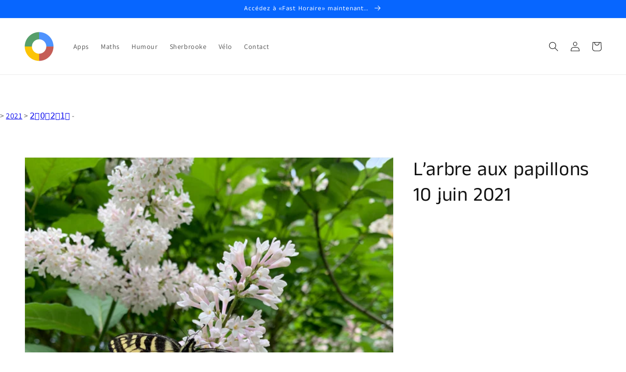

--- FILE ---
content_type: text/html; charset=utf-8
request_url: https://www.google.com/recaptcha/api2/aframe
body_size: -84
content:
<!DOCTYPE HTML><html><head><meta http-equiv="content-type" content="text/html; charset=UTF-8"></head><body><script nonce="h5uwGEJxSRtOBJzH3ymFrQ">/** Anti-fraud and anti-abuse applications only. See google.com/recaptcha */ try{var clients={'sodar':'https://pagead2.googlesyndication.com/pagead/sodar?'};window.addEventListener("message",function(a){try{if(a.source===window.parent){var b=JSON.parse(a.data);var c=clients[b['id']];if(c){var d=document.createElement('img');d.src=c+b['params']+'&rc='+(localStorage.getItem("rc::a")?sessionStorage.getItem("rc::b"):"");window.document.body.appendChild(d);sessionStorage.setItem("rc::e",parseInt(sessionStorage.getItem("rc::e")||0)+1);localStorage.setItem("rc::h",'1769268204694');}}}catch(b){}});window.parent.postMessage("_grecaptcha_ready", "*");}catch(b){}</script></body></html>